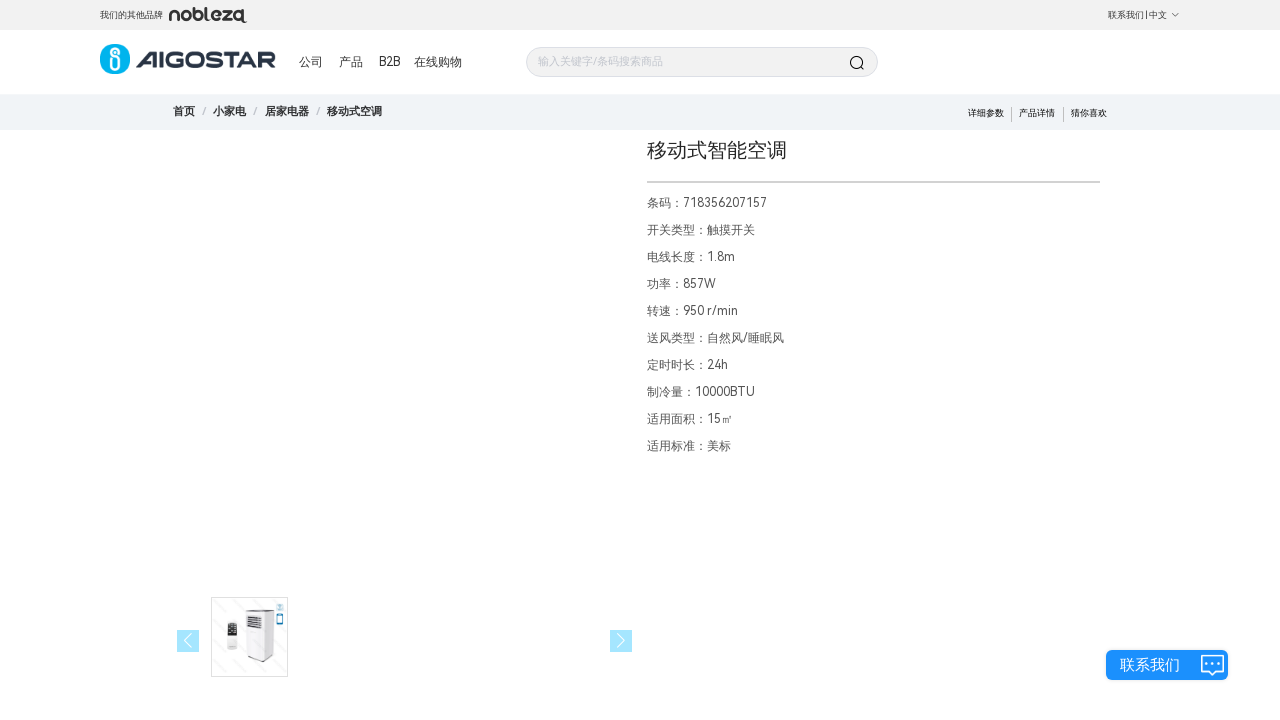

--- FILE ---
content_type: text/javascript; charset=utf-8
request_url: https://aigo-ow.oss-accelerate.aliyuncs.com/assets/02455b0.js
body_size: 10004
content:
(window.webpackJsonp=window.webpackJsonp||[]).push([[10],{69:function(t,r,e){"use strict";e.d(r,"a",(function(){return it})),e.d(r,"b",(function(){return nt})),e.d(r,"c",(function(){return at})),e.d(r,"d",(function(){return rt})),e.d(r,"e",(function(){return X}));e(24),e(86),e(26),e(78),e(89),e(43),e(44);var n=e(19),o=e(8),a=e(224),i=e(75),c=e(366),u=e(367);e(25),e(64),e(165),e(60),e(434),e(61),e(41),e(23),e(280),e(27),e(42),e(52),e(242),e(20),e(279),e(435),e(76),e(29),e(102),e(62);function h(t,r){var e=Object.keys(t);if(Object.getOwnPropertySymbols){var n=Object.getOwnPropertySymbols(t);r&&(n=n.filter((function(r){return Object.getOwnPropertyDescriptor(t,r).enumerable}))),e.push.apply(e,n)}return e}function s(t){for(var r=1;r<arguments.length;r++){var e=null!=arguments[r]?arguments[r]:{};r%2?h(Object(e),!0).forEach((function(r){Object(o.a)(t,r,e[r])})):Object.getOwnPropertyDescriptors?Object.defineProperties(t,Object.getOwnPropertyDescriptors(e)):h(Object(e)).forEach((function(r){Object.defineProperty(t,r,Object.getOwnPropertyDescriptor(e,r))}))}return t}function f(t,r){var e="undefined"!=typeof Symbol&&t[Symbol.iterator]||t["@@iterator"];if(!e){if(Array.isArray(t)||(e=function(t,r){if(!t)return;if("string"==typeof t)return l(t,r);var e=Object.prototype.toString.call(t).slice(8,-1);"Object"===e&&t.constructor&&(e=t.constructor.name);if("Map"===e||"Set"===e)return Array.from(t);if("Arguments"===e||/^(?:Ui|I)nt(?:8|16|32)(?:Clamped)?Array$/.test(e))return l(t,r)}(t))||r&&t&&"number"==typeof t.length){e&&(t=e);var n=0,o=function(){};return{s:o,n:function(){return n>=t.length?{done:!0}:{done:!1,value:t[n++]}},e:function(t){throw t},f:o}}throw new TypeError("Invalid attempt to iterate non-iterable instance.\nIn order to be iterable, non-array objects must have a [Symbol.iterator]() method.")}var a,i=!0,c=!1;return{s:function(){e=e.call(t)},n:function(){var t=e.next();return i=t.done,t},e:function(t){c=!0,a=t},f:function(){try{i||null==e.return||e.return()}finally{if(c)throw a}}}}function l(t,r){(null==r||r>t.length)&&(r=t.length);for(var e=0,n=new Array(r);e<r;e++)n[e]=t[e];return n}var p=/[^\0-\x7E]/,v=/[\x2E\u3002\uFF0E\uFF61]/g,g={overflow:"Overflow Error","not-basic":"Illegal Input","invalid-input":"Invalid Input"},d=Math.floor,y=String.fromCharCode;function b(t){throw new RangeError(g[t])}var m=function(t,r){return t+22+75*(t<26)-((0!=r)<<5)},w=function(t,r,e){var n=0;for(t=e?d(t/700):t>>1,t+=d(t/r);t>455;n+=36)t=d(t/35);return d(n+36*t/(t+38))};function O(t){return e=(r=t).split("@"),n="",e.length>1&&(n=e[0]+"@",r=e[1]),n+function(t,r){for(var e=[],n=t.length;n--;)e[n]=r(t[n]);return e}((r=r.replace(v,".")).split("."),(function(t){return p.test(t)?"xn--"+function(t){var r,e=[],n=(t=function(t){for(var r=[],e=0,n=t.length;e<n;){var o=t.charCodeAt(e++);if(o>=55296&&o<=56319&&e<n){var a=t.charCodeAt(e++);56320==(64512&a)?r.push(((1023&o)<<10)+(1023&a)+65536):(r.push(o),e--)}else r.push(o)}return r}(t)).length,o=128,a=0,i=72,c=f(t);try{for(c.s();!(r=c.n()).done;){var u=r.value;u<128&&e.push(y(u))}}catch(t){c.e(t)}finally{c.f()}var h=e.length,s=h;for(h&&e.push("-");s<n;){var l,p=2147483647,v=f(t);try{for(v.s();!(l=v.n()).done;){var g=l.value;g>=o&&g<p&&(p=g)}}catch(t){v.e(t)}finally{v.f()}var O=s+1;p-o>d((2147483647-a)/O)&&b("overflow"),a+=(p-o)*O,o=p;var j,k=f(t);try{for(k.s();!(j=k.n()).done;){var A=j.value;if(A<o&&++a>2147483647&&b("overflow"),A==o){for(var P=a,E=36;;E+=36){var S=E<=i?1:E>=i+26?26:E-i;if(P<S)break;var I=P-S,C=36-S;e.push(y(m(S+I%C,0))),P=d(I/C)}e.push(y(m(P,0))),i=w(a,O,s==h),a=0,++s}}}catch(t){k.e(t)}finally{k.f()}++a,++o}return e.join("")}(t):t})).join(".");var r,e,n}var j=/#/g,k=/&/g,A=/=/g,P=/\?/g,E=/\+/g,S=/%5B/g,I=/%5D/g,C=/%5E/g,F=/%60/g,R=/%7B/g,U=/%7C/g,q=/%7D/g,D=/%20/g,x=/%2F/g,W=/%252F/g;function _(t){return encodeURI(""+t).replace(U,"|").replace(S,"[").replace(I,"]")}function B(t){return _(t).replace(E,"%2B").replace(D,"+").replace(j,"%23").replace(k,"%26").replace(F,"`").replace(R,"{").replace(q,"}").replace(C,"^")}function J(t){return B(t).replace(A,"%3D")}function L(t){return _(t).replace(j,"%23").replace(P,"%3F").replace(W,"%2F")}function M(){var t=arguments.length>0&&void 0!==arguments[0]?arguments[0]:"";try{return decodeURIComponent(""+t)}catch(r){return""+t}}function T(t){return M(t.replace(x,"%252F"))}function $(t){return M(t.replace(E," "))}function N(){var t=arguments.length>0&&void 0!==arguments[0]?arguments[0]:"";return O(t)}function z(){var t=arguments.length>0&&void 0!==arguments[0]?arguments[0]:"",r={};"?"===t[0]&&(t=t.substr(1));var e,n=f(t.split("&"));try{for(n.s();!(e=n.n()).done;){var o=e.value,a=o.match(/([^=]+)=?(.*)/)||[];if(!(a.length<2)){var i=M(a[1]);if("__proto__"!==i&&"constructor"!==i){var c=$(a[2]||"");r[i]?Array.isArray(r[i])?r[i].push(c):r[i]=[r[i],c]:r[i]=c}}}}catch(t){n.e(t)}finally{n.f()}return r}function G(t){return Object.keys(t).map((function(r){return e=r,(n=t[r])?Array.isArray(n)?n.map((function(t){return"".concat(J(e),"=").concat(B(t))})).join("&"):"".concat(J(e),"=").concat(B(n)):J(e);var e,n})).join("&")}var H=function(){function t(){var r=arguments.length>0&&void 0!==arguments[0]?arguments[0]:"";if(Object(c.a)(this,t),this.query={},"string"!=typeof r)throw new TypeError("URL input should be string received ".concat(Object(i.a)(r)," (").concat(r,")"));var e=ct(r);this.protocol=M(e.protocol),this.host=M(e.host),this.auth=M(e.auth),this.pathname=T(e.pathname),this.query=z(e.search),this.hash=M(e.hash)}return Object(u.a)(t,[{key:"hostname",get:function(){return st(this.host).hostname}},{key:"port",get:function(){return st(this.host).port||""}},{key:"username",get:function(){return ht(this.auth).username}},{key:"password",get:function(){return ht(this.auth).password||""}},{key:"hasProtocol",get:function(){return this.protocol.length}},{key:"isAbsolute",get:function(){return this.hasProtocol||"/"===this.pathname[0]}},{key:"search",get:function(){var t=G(this.query);return t.length?"?"+t:""}},{key:"searchParams",get:function(){var t=this,r=new URLSearchParams,e=function(e){var n=t.query[e];Array.isArray(n)?n.forEach((function(t){return r.append(e,t)})):r.append(e,n||"")};for(var n in this.query)e(n);return r}},{key:"origin",get:function(){return(this.protocol?this.protocol+"//":"")+N(this.host)}},{key:"fullpath",get:function(){return L(this.pathname)+this.search+_(this.hash).replace(R,"{").replace(q,"}").replace(C,"^")}},{key:"encodedAuth",get:function(){if(!this.auth)return"";var t=ht(this.auth),r=t.username,e=t.password;return encodeURIComponent(r)+(e?":"+encodeURIComponent(e):"")}},{key:"href",get:function(){var t=this.encodedAuth,r=(this.protocol?this.protocol+"//":"")+(t?t+"@":"")+N(this.host);return this.hasProtocol&&this.isAbsolute?r+this.fullpath:this.fullpath}},{key:"append",value:function(t){if(t.hasProtocol)throw new Error("Cannot append a URL with protocol");Object.assign(this.query,t.query),t.pathname&&(this.pathname=Y(this.pathname)+tt(t.pathname)),t.hash&&(this.hash=t.hash)}},{key:"toJSON",value:function(){return this.href}},{key:"toString",value:function(){return this.href}}]),t}();function K(t){var r=arguments.length>1&&void 0!==arguments[1]&&arguments[1];return/^\w+:\/\/.+/.test(t)||r&&/^\/\/[^/]+/.test(t)}var Q=/\/$|\/\?/;function V(){var t=arguments.length>0&&void 0!==arguments[0]?arguments[0]:"",r=arguments.length>1&&void 0!==arguments[1]&&arguments[1];return r?Q.test(t):t.endsWith("/")}function X(){var t=arguments.length>0&&void 0!==arguments[0]?arguments[0]:"",r=arguments.length>1&&void 0!==arguments[1]&&arguments[1];if(!r)return(V(t)?t.slice(0,-1):t)||"/";if(!V(t,!0))return t||"/";var e=t.split("?"),n=Object(a.a)(e),o=n[0],i=n.slice(1);return(o.slice(0,-1)||"/")+(i.length?"?".concat(i.join("?")):"")}function Y(){var t=arguments.length>0&&void 0!==arguments[0]?arguments[0]:"",r=arguments.length>1&&void 0!==arguments[1]&&arguments[1];if(!r)return t.endsWith("/")?t:t+"/";if(V(t,!0))return t||"/";var e=t.split("?"),n=Object(a.a)(e),o=n[0],i=n.slice(1);return o+"/"+(i.length?"?".concat(i.join("?")):"")}function Z(){var t=arguments.length>0&&void 0!==arguments[0]?arguments[0]:"";return t.startsWith("/")}function tt(){var t=arguments.length>0&&void 0!==arguments[0]?arguments[0]:"";return(Z(t)?t.substr(1):t)||"/"}function rt(t,r){var e=ct(t),n=s(s({},z(e.search)),r);return e.search=G(n),function(t){var r=t.pathname+(t.search?(t.search.startsWith("?")?"":"?")+t.search:"")+t.hash;if(!t.protocol)return r;return t.protocol+"//"+(t.auth?t.auth+"@":"")+t.host+r}(e)}function et(t){return t&&"/"!==t}function nt(t){for(var r=t||"",e=arguments.length,n=new Array(e>1?e-1:0),o=1;o<e;o++)n[o-1]=arguments[o];var a,i=f(n.filter(et));try{for(i.s();!(a=i.n()).done;){var c=a.value;r=r?Y(r)+tt(c):c}}catch(t){i.e(t)}finally{i.f()}return r}function ot(t){return new H(t)}function at(t){return ot(t).toString()}function it(t,r){return M(X(t))===M(X(r))}function ct(){var t=arguments.length>0&&void 0!==arguments[0]?arguments[0]:"",r=arguments.length>1?arguments[1]:void 0;if(!K(t,!0))return r?ct(r+t):ut(t);var e=(t.match(/([^:/]+:)?\/\/([^/@]+@)?(.*)/)||[]).splice(1),o=Object(n.a)(e,3),a=o[0],i=void 0===a?"":a,c=o[1],u=o[2],h=(u.match(/([^/]*)(.*)?/)||[]).splice(1),s=Object(n.a)(h,2),f=s[0],l=void 0===f?"":f,p=s[1],v=void 0===p?"":p,g=ut(v),d=g.pathname,y=g.search,b=g.hash;return{protocol:i,auth:c?c.substr(0,c.length-1):"",host:l,pathname:d,search:y,hash:b}}function ut(){var t=arguments.length>0&&void 0!==arguments[0]?arguments[0]:"",r=(t.match(/([^#?]*)(\?[^#]*)?(#.*)?/)||[]).splice(1),e=Object(n.a)(r,3),o=e[0],a=void 0===o?"":o,i=e[1],c=void 0===i?"":i,u=e[2],h=void 0===u?"":u;return{pathname:a,search:c,hash:h}}function ht(){var t=arguments.length>0&&void 0!==arguments[0]?arguments[0]:"",r=t.split(":"),e=Object(n.a)(r,2),o=e[0],a=e[1];return{username:M(o),password:M(a)}}function st(){var t=arguments.length>0&&void 0!==arguments[0]?arguments[0]:"",r=(t.match(/([^/]*)(:0-9+)?/)||[]).splice(1),e=Object(n.a)(r,2),o=e[0],a=e[1];return{hostname:M(o),port:a}}}}]);

--- FILE ---
content_type: text/javascript; charset=utf-8
request_url: https://aigo-ow.oss-accelerate.aliyuncs.com/assets/c6a9a9d.js
body_size: 35896
content:
(window.webpackJsonp=window.webpackJsonp||[]).push([[141],{103:function(t,e,i){"use strict";e.__esModule=!0,e.BindEventMixin=function(t){var e="binded_"+o++;function i(){this[e]||(t.call(this,n.on,!0),this[e]=!0)}function s(){this[e]&&(t.call(this,n.off,!1),this[e]=!1)}return{mounted:i,activated:i,deactivated:s,beforeDestroy:s}};var n=i(46),o=0},125:function(t,e,i){"use strict";e.__esModule=!0,e.TouchMixin=void 0;var n=i(46);var o={data:function(){return{direction:""}},methods:{touchStart:function(t){this.resetTouchStatus(),this.startX=t.touches[0].clientX,this.startY=t.touches[0].clientY},touchMove:function(t){var e=t.touches[0];this.deltaX=e.clientX<0?0:e.clientX-this.startX,this.deltaY=e.clientY-this.startY,this.offsetX=Math.abs(this.deltaX),this.offsetY=Math.abs(this.deltaY);var i,n;(!this.direction||this.offsetX<10&&this.offsetY<10)&&(this.direction=(i=this.offsetX,n=this.offsetY,i>n?"horizontal":n>i?"vertical":""))},resetTouchStatus:function(){this.direction="",this.deltaX=0,this.deltaY=0,this.offsetX=0,this.offsetY=0},bindTouchEvent:function(t){var e=this.onTouchStart,i=this.onTouchMove,o=this.onTouchEnd;(0,n.on)(t,"touchstart",e),(0,n.on)(t,"touchmove",i),o&&((0,n.on)(t,"touchend",o),(0,n.on)(t,"touchcancel",o))}}};e.TouchMixin=o},166:function(t,e,i){"use strict";e.__esModule=!0,e.PopupMixin=function(t){void 0===t&&(t={});return{mixins:[c.TouchMixin,h.CloseOnPopstateMixin,(0,l.PortalMixin)({afterPortal:function(){this.overlay&&(0,o.updateOverlay)()}})],provide:function(){return{vanPopup:this}},props:u,data:function(){return this.onReopenCallback=[],{inited:this.value}},computed:{shouldRender:function(){return this.inited||!this.lazyRender}},watch:{value:function(e){var i=e?"open":"close";this.inited=this.inited||this.value,this[i](),t.skipToggleEvent||this.$emit(i)},overlay:"renderOverlay"},mounted:function(){this.value&&this.open()},activated:function(){this.shouldReopen&&(this.$emit("input",!0),this.shouldReopen=!1)},beforeDestroy:function(){(0,o.removeOverlay)(this),this.opened&&this.removeLock(),this.getContainer&&(0,r.removeNode)(this.$el)},deactivated:function(){this.value&&(this.close(),this.shouldReopen=!0)},methods:{open:function(){this.$isServer||this.opened||(void 0!==this.zIndex&&(n.context.zIndex=this.zIndex),this.opened=!0,this.renderOverlay(),this.addLock(),this.onReopenCallback.forEach((function(t){t()})))},addLock:function(){this.lockScroll&&((0,s.on)(document,"touchstart",this.touchStart),(0,s.on)(document,"touchmove",this.onTouchMove),n.context.lockCount||document.body.classList.add("van-overflow-hidden"),n.context.lockCount++)},removeLock:function(){this.lockScroll&&n.context.lockCount&&(n.context.lockCount--,(0,s.off)(document,"touchstart",this.touchStart),(0,s.off)(document,"touchmove",this.onTouchMove),n.context.lockCount||document.body.classList.remove("van-overflow-hidden"))},close:function(){this.opened&&((0,o.closeOverlay)(this),this.opened=!1,this.removeLock(),this.$emit("input",!1))},onTouchMove:function(t){this.touchMove(t);var e=this.deltaY>0?"10":"01",i=(0,a.getScroller)(t.target,this.$el),n=i.scrollHeight,o=i.offsetHeight,r=i.scrollTop,c="11";0===r?c=o>=n?"00":"01":r+o>=n&&(c="10"),"11"===c||"vertical"!==this.direction||parseInt(c,2)&parseInt(e,2)||(0,s.preventDefault)(t,!0)},renderOverlay:function(){var t=this;!this.$isServer&&this.value&&this.$nextTick((function(){t.updateZIndex(t.overlay?1:0),t.overlay?(0,o.openOverlay)(t,{zIndex:n.context.zIndex++,duration:t.duration,className:t.overlayClass,customStyle:t.overlayStyle}):(0,o.closeOverlay)(t)}))},updateZIndex:function(t){void 0===t&&(t=0),this.$el.style.zIndex=++n.context.zIndex+t},onReopen:function(t){this.onReopenCallback.push(t)}}}},e.popupMixinProps=void 0;var n=i(318),o=i(515),s=i(46),r=i(193),a=i(68),c=i(125),l=i(319),h=i(516),u={transitionAppear:Boolean,value:Boolean,overlay:Boolean,overlayStyle:Object,overlayClass:String,closeOnClickOverlay:Boolean,zIndex:[Number,String],lockScroll:{type:Boolean,default:!0},lazyRender:{type:Boolean,default:!0}};e.popupMixinProps=u},213:function(t,e,i){"use strict";var n=i(11);e.__esModule=!0,e.default=void 0;var o=n(i(54)),s=n(i(35)),r=i(10),a=i(63),c=i(46),l=(0,r.createNamespace)("overlay"),h=l[0],u=l[1];function d(t){(0,c.preventDefault)(t,!0)}function f(t,e,i,n){var c=(0,s.default)({zIndex:e.zIndex},e.customStyle);return(0,r.isDef)(e.duration)&&(c.animationDuration=e.duration+"s"),t("transition",{attrs:{name:"van-fade"}},[t("div",(0,o.default)([{directives:[{name:"show",value:e.show}],style:c,class:[u(),e.className],on:{touchmove:e.lockScroll?d:r.noop}},(0,a.inherit)(n,!0)]),[null==i.default?void 0:i.default()])])}f.props={show:Boolean,zIndex:[Number,String],duration:[Number,String],className:null,customStyle:Object,lockScroll:{type:Boolean,default:!0}};var v=h(f);e.default=v},221:function(t,e,i){"use strict";var n=i(11);e.__esModule=!0,e.default=void 0;var o=i(10),s=i(166),r=n(i(59)),a=(0,o.createNamespace)("popup"),c=a[0],l=a[1],h=c({mixins:[(0,s.PopupMixin)()],props:{round:Boolean,duration:[Number,String],closeable:Boolean,transition:String,safeAreaInsetBottom:Boolean,closeIcon:{type:String,default:"cross"},closeIconPosition:{type:String,default:"top-right"},position:{type:String,default:"center"},overlay:{type:Boolean,default:!0},closeOnClickOverlay:{type:Boolean,default:!0}},beforeCreate:function(){var t=this,e=function(e){return function(i){return t.$emit(e,i)}};this.onClick=e("click"),this.onOpened=e("opened"),this.onClosed=e("closed")},methods:{onClickCloseIcon:function(t){this.$emit("click-close-icon",t),this.close()}},render:function(){var t,e=arguments[0];if(this.shouldRender){var i=this.round,n=this.position,s=this.duration,a="center"===n,c=this.transition||(a?"van-fade":"van-popup-slide-"+n),h={};if((0,o.isDef)(s)){var u=a?"animationDuration":"transitionDuration";h[u]=s+"s"}return e("transition",{attrs:{appear:this.transitionAppear,name:c},on:{afterEnter:this.onOpened,afterLeave:this.onClosed}},[e("div",{directives:[{name:"show",value:this.value}],style:h,class:l((t={round:i},t[n]=n,t["safe-area-inset-bottom"]=this.safeAreaInsetBottom,t)),on:{click:this.onClick}},[this.slots(),this.closeable&&e(r.default,{attrs:{role:"button",tabindex:"0",name:this.closeIcon},class:l("close-icon",this.closeIconPosition),on:{click:this.onClickCloseIcon}})])])}}});e.default=h},316:function(t,e,i){"use strict";var n=i(11);e.__esModule=!0,e.default=void 0;var o=n(i(4)),s=i(509),r=n(i(510)),a=o.default.prototype,c=o.default.util.defineReactive;c(a,"$vantLang","zh-CN"),c(a,"$vantMessages",{"zh-CN":r.default});var l={messages:function(){return a.$vantMessages[a.$vantLang]},use:function(t,e){var i;a.$vantLang=t,this.add(((i={})[t]=e,i))},add:function(t){void 0===t&&(t={}),(0,s.deepAssign)(a.$vantMessages,t)}};e.default=l},318:function(t,e,i){"use strict";e.__esModule=!0,e.context=void 0;e.context={zIndex:2e3,lockCount:0,stack:[],find:function(t){return this.stack.filter((function(e){return e.vm===t}))[0]},remove:function(t){var e=this.find(t);if(e){e.vm=null,e.overlay=null;var i=this.stack.indexOf(e);this.stack.splice(i,1)}}}},319:function(t,e,i){"use strict";e.__esModule=!0,e.PortalMixin=function(t){var e=void 0===t?{}:t,i=e.ref,n=e.afterPortal;return{props:{getContainer:[String,Function]},watch:{getContainer:"portal"},mounted:function(){this.getContainer&&this.portal()},methods:{portal:function(){var t,e=this.getContainer,o=i?this.$refs[i]:this.$el;e?t=function(t){if("string"==typeof t)return document.querySelector(t);return t()}(e):this.$parent&&(t=this.$parent.$el),t&&t!==o.parentNode&&t.appendChild(o),n&&n.call(this)}}}}},320:function(t,e,i){"use strict";var n=i(11);e.__esModule=!0,e.default=void 0;var o=n(i(54)),s=i(10),r=i(63),a=(0,s.createNamespace)("info"),c=a[0],l=a[1];function h(t,e,i,n){var a=e.dot,c=e.info,h=(0,s.isDef)(c)&&""!==c;if(a||h)return t("div",(0,o.default)([{class:l({dot:a})},(0,r.inherit)(n,!0)]),[a?"":e.info])}h.props={dot:Boolean,info:[Number,String]};var u=c(h);e.default=u},361:function(t,e,i){"use strict";var n=i(11);e.__esModule=!0,e.default=void 0;var o=n(i(54)),s=i(10),r=n(i(59)),a=(0,s.createNamespace)("image"),c=a[0],l=a[1],h=c({props:{src:String,fit:String,alt:String,round:Boolean,width:[Number,String],height:[Number,String],radius:[Number,String],lazyLoad:Boolean,iconPrefix:String,showError:{type:Boolean,default:!0},showLoading:{type:Boolean,default:!0},errorIcon:{type:String,default:"photo-fail"},loadingIcon:{type:String,default:"photo"}},data:function(){return{loading:!0,error:!1}},watch:{src:function(){this.loading=!0,this.error=!1}},computed:{style:function(){var t={};return(0,s.isDef)(this.width)&&(t.width=(0,s.addUnit)(this.width)),(0,s.isDef)(this.height)&&(t.height=(0,s.addUnit)(this.height)),(0,s.isDef)(this.radius)&&(t.overflow="hidden",t.borderRadius=(0,s.addUnit)(this.radius)),t}},created:function(){var t=this.$Lazyload;t&&s.inBrowser&&(t.$on("loaded",this.onLazyLoaded),t.$on("error",this.onLazyLoadError))},beforeDestroy:function(){var t=this.$Lazyload;t&&(t.$off("loaded",this.onLazyLoaded),t.$off("error",this.onLazyLoadError))},methods:{onLoad:function(t){this.loading=!1,this.$emit("load",t)},onLazyLoaded:function(t){t.el===this.$refs.image&&this.loading&&this.onLoad()},onLazyLoadError:function(t){t.el!==this.$refs.image||this.error||this.onError()},onError:function(t){this.error=!0,this.loading=!1,this.$emit("error",t)},onClick:function(t){this.$emit("click",t)},genPlaceholder:function(){var t=this.$createElement;return this.loading&&this.showLoading?t("div",{class:l("loading")},[this.slots("loading")||t(r.default,{attrs:{name:this.loadingIcon,classPrefix:this.iconPrefix},class:l("loading-icon")})]):this.error&&this.showError?t("div",{class:l("error")},[this.slots("error")||t(r.default,{attrs:{name:this.errorIcon,classPrefix:this.iconPrefix},class:l("error-icon")})]):void 0},genImage:function(){var t=this.$createElement,e={class:l("img"),attrs:{alt:this.alt},style:{objectFit:this.fit}};if(!this.error)return this.lazyLoad?t("img",(0,o.default)([{ref:"image",directives:[{name:"lazy",value:this.src}]},e])):t("img",(0,o.default)([{attrs:{src:this.src},on:{load:this.onLoad,error:this.onError}},e]))}},render:function(){var t=arguments[0];return t("div",{class:l({round:this.round}),style:this.style,on:{click:this.onClick}},[this.genImage(),this.genPlaceholder(),this.slots()])}});e.default=h},362:function(t,e,i){"use strict";e.__esModule=!0,e.default=void 0;var n=i(10),o=i(151),s=i(46),r=i(212),a=i(246),c=i(125),l=i(48),h=i(103),u=(0,n.createNamespace)("swipe"),d=u[0],f=u[1],v=d({mixins:[c.TouchMixin,(0,l.ParentMixin)("vanSwipe"),(0,h.BindEventMixin)((function(t,e){t(window,"resize",this.resize,!0),t(window,"orientationchange",this.resize,!0),t(window,"visibilitychange",this.onVisibilityChange),e?this.initialize():this.clear()}))],props:{width:[Number,String],height:[Number,String],autoplay:[Number,String],vertical:Boolean,lazyRender:Boolean,indicatorColor:String,loop:{type:Boolean,default:!0},duration:{type:[Number,String],default:500},touchable:{type:Boolean,default:!0},initialSwipe:{type:[Number,String],default:0},showIndicators:{type:Boolean,default:!0},stopPropagation:{type:Boolean,default:!0}},data:function(){return{rect:null,offset:0,active:0,deltaX:0,deltaY:0,swiping:!1,computedWidth:0,computedHeight:0}},watch:{children:function(){this.initialize()},initialSwipe:function(){this.initialize()},autoplay:function(t){t>0?this.autoPlay():this.clear()}},computed:{count:function(){return this.children.length},maxCount:function(){return Math.ceil(Math.abs(this.minOffset)/this.size)},delta:function(){return this.vertical?this.deltaY:this.deltaX},size:function(){return this[this.vertical?"computedHeight":"computedWidth"]},trackSize:function(){return this.count*this.size},activeIndicator:function(){return(this.active+this.count)%this.count},isCorrectDirection:function(){var t=this.vertical?"vertical":"horizontal";return this.direction===t},trackStyle:function(){var t={transitionDuration:(this.swiping?0:this.duration)+"ms",transform:"translate"+(this.vertical?"Y":"X")+"("+this.offset+"px)"};if(this.size){var e=this.vertical?"height":"width",i=this.vertical?"width":"height";t[e]=this.trackSize+"px",t[i]=this[i]?this[i]+"px":""}return t},indicatorStyle:function(){return{backgroundColor:this.indicatorColor}},minOffset:function(){return(this.vertical?this.rect.height:this.rect.width)-this.size*this.count}},mounted:function(){this.bindTouchEvent(this.$refs.track)},methods:{initialize:function(t){if(void 0===t&&(t=+this.initialSwipe),this.$el&&!(0,o.isHidden)(this.$el)){clearTimeout(this.timer);var e={width:this.$el.offsetWidth,height:this.$el.offsetHeight};this.rect=e,this.swiping=!0,this.active=t,this.computedWidth=+this.width||e.width,this.computedHeight=+this.height||e.height,this.offset=this.getTargetOffset(t),this.children.forEach((function(t){t.offset=0})),this.autoPlay()}},resize:function(){this.initialize(this.activeIndicator)},onVisibilityChange:function(){document.hidden?this.clear():this.autoPlay()},onTouchStart:function(t){this.touchable&&(this.clear(),this.touchStartTime=Date.now(),this.touchStart(t),this.correctPosition())},onTouchMove:function(t){this.touchable&&this.swiping&&(this.touchMove(t),this.isCorrectDirection&&((0,s.preventDefault)(t,this.stopPropagation),this.move({offset:this.delta})))},onTouchEnd:function(){if(this.touchable&&this.swiping){var t=this.size,e=this.delta,i=e/(Date.now()-this.touchStartTime);if((Math.abs(i)>.25||Math.abs(e)>t/2)&&this.isCorrectDirection){var n=this.vertical?this.offsetY:this.offsetX,o=0;o=this.loop?n>0?e>0?-1:1:0:-Math[e>0?"ceil":"floor"](e/t),this.move({pace:o,emitChange:!0})}else e&&this.move({pace:0});this.swiping=!1,this.autoPlay()}},getTargetActive:function(t){var e=this.active,i=this.count,n=this.maxCount;return t?this.loop?(0,a.range)(e+t,-1,i):(0,a.range)(e+t,0,n):e},getTargetOffset:function(t,e){void 0===e&&(e=0);var i=t*this.size;this.loop||(i=Math.min(i,-this.minOffset));var n=e-i;return this.loop||(n=(0,a.range)(n,this.minOffset,0)),n},move:function(t){var e=t.pace,i=void 0===e?0:e,n=t.offset,o=void 0===n?0:n,s=t.emitChange,r=this.loop,a=this.count,c=this.active,l=this.children,h=this.trackSize,u=this.minOffset;if(!(a<=1)){var d=this.getTargetActive(i),f=this.getTargetOffset(d,o);if(r){if(l[0]&&f!==u){var v=f<u;l[0].offset=v?h:0}if(l[a-1]&&0!==f){var p=f>0;l[a-1].offset=p?-h:0}}this.active=d,this.offset=f,s&&d!==c&&this.$emit("change",this.activeIndicator)}},prev:function(){var t=this;this.correctPosition(),this.resetTouchStatus(),(0,r.doubleRaf)((function(){t.swiping=!1,t.move({pace:-1,emitChange:!0})}))},next:function(){var t=this;this.correctPosition(),this.resetTouchStatus(),(0,r.doubleRaf)((function(){t.swiping=!1,t.move({pace:1,emitChange:!0})}))},swipeTo:function(t,e){var i=this;void 0===e&&(e={}),this.correctPosition(),this.resetTouchStatus(),(0,r.doubleRaf)((function(){var n;n=i.loop&&t===i.count?0===i.active?0:t:t%i.count,e.immediate?(0,r.doubleRaf)((function(){i.swiping=!1})):i.swiping=!1,i.move({pace:n-i.active,emitChange:!0})}))},correctPosition:function(){this.swiping=!0,this.active<=-1&&this.move({pace:this.count}),this.active>=this.count&&this.move({pace:-this.count})},clear:function(){clearTimeout(this.timer)},autoPlay:function(){var t=this,e=this.autoplay;e>0&&this.count>1&&(this.clear(),this.timer=setTimeout((function(){t.next(),t.autoPlay()}),e))},genIndicator:function(){var t=this,e=this.$createElement,i=this.count,n=this.activeIndicator,o=this.slots("indicator");return o||(this.showIndicators&&i>1?e("div",{class:f("indicators",{vertical:this.vertical})},[Array.apply(void 0,Array(i)).map((function(i,o){return e("i",{class:f("indicator",{active:o===n}),style:o===n?t.indicatorStyle:null})}))]):void 0)}},render:function(){var t=arguments[0];return t("div",{class:f()},[t("div",{ref:"track",style:this.trackStyle,class:f("track",{vertical:this.vertical})},[this.slots()]),this.genIndicator()])}});e.default=v},363:function(t,e,i){"use strict";var n=i(11);e.__esModule=!0,e.default=void 0;var o=n(i(35)),s=i(10),r=i(48),a=(0,s.createNamespace)("swipe-item"),c=a[0],l=a[1],h=c({mixins:[(0,r.ChildrenMixin)("vanSwipe")],data:function(){return{offset:0,inited:!1,mounted:!1}},mounted:function(){var t=this;this.$nextTick((function(){t.mounted=!0}))},computed:{style:function(){var t={},e=this.parent,i=e.size,n=e.vertical;return i&&(t[n?"height":"width"]=i+"px"),this.offset&&(t.transform="translate"+(n?"Y":"X")+"("+this.offset+"px)"),t},shouldRender:function(){var t=this.index,e=this.inited,i=this.parent,n=this.mounted;if(!i.lazyRender||e)return!0;if(!n)return!1;var o=i.activeIndicator,s=i.count-1,r=0===o&&i.loop?s:o-1,a=o===s&&i.loop?0:o+1,c=t===o||t===r||t===a;return c&&(this.inited=!0),c}},render:function(){var t=arguments[0];return t("div",{class:l(),style:this.style,on:(0,o.default)({},this.$listeners)},[this.shouldRender&&this.slots()])}});e.default=h},410:function(t,e,i){"use strict";var n=i(11);e.__esModule=!0,e.default=void 0;var o=n(i(54)),s=n(i(35)),r=i(10),a=i(63),c=i(46),l=n(i(653)),h=(0,r.createNamespace)("search"),u=h[0],d=h[1],f=h[2];function v(t,e,i,n){var r={attrs:n.data.attrs,on:(0,s.default)({},n.listeners,{keypress:function(t){13===t.keyCode&&((0,c.preventDefault)(t),(0,a.emit)(n,"search",e.value)),(0,a.emit)(n,"keypress",t)}})},h=(0,a.inherit)(n);return h.attrs=void 0,t("div",(0,o.default)([{class:d({"show-action":e.showAction}),style:{background:e.background}},h]),[null==i.left?void 0:i.left(),t("div",{class:d("content",e.shape)},[function(){if(i.label||e.label)return t("div",{class:d("label")},[i.label?i.label():e.label])}(),t(l.default,(0,o.default)([{attrs:{type:"search",border:!1,value:e.value,leftIcon:e.leftIcon,rightIcon:e.rightIcon,clearable:e.clearable,clearTrigger:e.clearTrigger},scopedSlots:{"left-icon":i["left-icon"],"right-icon":i["right-icon"]}},r]))]),function(){if(e.showAction)return t("div",{class:d("action"),attrs:{role:"button",tabindex:"0"},on:{click:function(){i.action||((0,a.emit)(n,"input",""),(0,a.emit)(n,"cancel"))}}},[i.action?i.action():e.actionText||f("cancel")])}()])}v.props={value:String,label:String,rightIcon:String,actionText:String,background:String,showAction:Boolean,clearTrigger:String,shape:{type:String,default:"square"},clearable:{type:Boolean,default:!0},leftIcon:{type:String,default:"search"}};var p=u(v);e.default=p},417:function(t,e,i){"use strict";var n=i(11);e.__esModule=!0,e.default=void 0;var o=i(10),s=i(46),r=i(68),a=i(125),c=n(i(91)),l=(0,o.createNamespace)("pull-refresh"),h=l[0],u=l[1],d=l[2],f=["pulling","loosing","success"],v=h({mixins:[a.TouchMixin],props:{disabled:Boolean,successText:String,pullingText:String,loosingText:String,loadingText:String,pullDistance:[Number,String],value:{type:Boolean,required:!0},successDuration:{type:[Number,String],default:500},animationDuration:{type:[Number,String],default:300},headHeight:{type:[Number,String],default:50}},data:function(){return{status:"normal",distance:0,duration:0}},computed:{touchable:function(){return"loading"!==this.status&&"success"!==this.status&&!this.disabled},headStyle:function(){if(50!==this.headHeight)return{height:this.headHeight+"px"}}},watch:{value:function(t){this.duration=this.animationDuration,t?this.setStatus(+this.headHeight,!0):this.slots("success")||this.successText?this.showSuccessTip():this.setStatus(0,!1)}},mounted:function(){this.bindTouchEvent(this.$refs.track),this.scrollEl=(0,r.getScroller)(this.$el)},methods:{checkPullStart:function(t){this.ceiling=0===(0,r.getScrollTop)(this.scrollEl),this.ceiling&&(this.duration=0,this.touchStart(t))},onTouchStart:function(t){this.touchable&&this.checkPullStart(t)},onTouchMove:function(t){this.touchable&&(this.ceiling||this.checkPullStart(t),this.touchMove(t),this.ceiling&&this.deltaY>=0&&"vertical"===this.direction&&((0,s.preventDefault)(t),this.setStatus(this.ease(this.deltaY))))},onTouchEnd:function(){var t=this;this.touchable&&this.ceiling&&this.deltaY&&(this.duration=this.animationDuration,"loosing"===this.status?(this.setStatus(+this.headHeight,!0),this.$emit("input",!0),this.$nextTick((function(){t.$emit("refresh")}))):this.setStatus(0))},ease:function(t){var e=+(this.pullDistance||this.headHeight);return t>e&&(t=t<2*e?e+(t-e)/2:1.5*e+(t-2*e)/4),Math.round(t)},setStatus:function(t,e){var i;i=e?"loading":0===t?"normal":t<(this.pullDistance||this.headHeight)?"pulling":"loosing",this.distance=t,i!==this.status&&(this.status=i)},genStatus:function(){var t=this.$createElement,e=this.status,i=this.distance,n=this.slots(e,{distance:i});if(n)return n;var o=[],s=this[e+"Text"]||d(e);return-1!==f.indexOf(e)&&o.push(t("div",{class:u("text")},[s])),"loading"===e&&o.push(t(c.default,{attrs:{size:"16"}},[s])),o},showSuccessTip:function(){var t=this;this.status="success",setTimeout((function(){t.setStatus(0)}),this.successDuration)}},render:function(){var t=arguments[0],e={transitionDuration:this.duration+"ms",transform:this.distance?"translate3d(0,"+this.distance+"px, 0)":""};return t("div",{class:u()},[t("div",{ref:"track",class:u("track"),style:e},[t("div",{class:u("head"),style:this.headStyle},[this.genStatus()]),this.slots()])])}});e.default=v},418:function(t,e,i){"use strict";var n=i(11);e.__esModule=!0,e.default=void 0;var o=i(10),s=i(151),r=i(68),a=i(103),c=n(i(91)),l=(0,o.createNamespace)("list"),h=l[0],u=l[1],d=l[2],f=h({mixins:[(0,a.BindEventMixin)((function(t){this.scroller||(this.scroller=(0,r.getScroller)(this.$el)),t(this.scroller,"scroll",this.check)}))],model:{prop:"loading"},props:{error:Boolean,loading:Boolean,finished:Boolean,errorText:String,loadingText:String,finishedText:String,immediateCheck:{type:Boolean,default:!0},offset:{type:[Number,String],default:300},direction:{type:String,default:"down"}},data:function(){return{innerLoading:this.loading}},updated:function(){this.innerLoading=this.loading},mounted:function(){this.immediateCheck&&this.check()},watch:{loading:"check",finished:"check"},methods:{check:function(){var t=this;this.$nextTick((function(){if(!(t.innerLoading||t.finished||t.error)){var e,i=t.$el,n=t.scroller,o=t.offset,r=t.direction;if(!((e=n.getBoundingClientRect?n.getBoundingClientRect():{top:0,bottom:n.innerHeight}).bottom-e.top)||(0,s.isHidden)(i))return!1;var a=t.$refs.placeholder.getBoundingClientRect();("up"===r?e.top-a.top<=o:a.bottom-e.bottom<=o)&&(t.innerLoading=!0,t.$emit("input",!0),t.$emit("load"))}}))},clickErrorText:function(){this.$emit("update:error",!1),this.check()},genLoading:function(){var t=this.$createElement;if(this.innerLoading&&!this.finished)return t("div",{key:"loading",class:u("loading")},[this.slots("loading")||t(c.default,{attrs:{size:"16"}},[this.loadingText||d("loading")])])},genFinishedText:function(){var t=this.$createElement;if(this.finished){var e=this.slots("finished")||this.finishedText;if(e)return t("div",{class:u("finished-text")},[e])}},genErrorText:function(){var t=this.$createElement;if(this.error){var e=this.slots("error")||this.errorText;if(e)return t("div",{on:{click:this.clickErrorText},class:u("error-text")},[e])}}},render:function(){var t=arguments[0],e=t("div",{ref:"placeholder",key:"placeholder",class:u("placeholder")});return t("div",{class:u(),attrs:{role:"feed","aria-busy":this.innerLoading}},["down"===this.direction?this.slots():e,this.genLoading(),this.genFinishedText(),this.genErrorText(),"up"===this.direction?this.slots():e])}});e.default=f},419:function(t,e,i){"use strict";e.__esModule=!0,e.default=void 0;var n=i(10),o=i(48),s=(0,n.createNamespace)("row"),r=s[0],a=s[1],c=r({mixins:[(0,o.ParentMixin)("vanRow")],props:{type:String,align:String,justify:String,tag:{type:String,default:"div"},gutter:{type:[Number,String],default:0}},computed:{spaces:function(){var t=Number(this.gutter);if(t){var e=[],i=[[]],n=0;return this.children.forEach((function(t,e){(n+=Number(t.span))>24?(i.push([e]),n-=24):i[i.length-1].push(e)})),i.forEach((function(i){var n=t*(i.length-1)/i.length;i.forEach((function(i,o){if(0===o)e.push({right:n});else{var s=t-e[i-1].right,r=n-s;e.push({left:s,right:r})}}))})),e}}},methods:{onClick:function(t){this.$emit("click",t)}},render:function(){var t,e=arguments[0],i=this.align,n=this.justify,o="flex"===this.type;return e(this.tag,{class:a((t={flex:o},t["align-"+i]=o&&i,t["justify-"+n]=o&&n,t)),on:{click:this.onClick}},[this.slots()])}});e.default=c},421:function(t,e,i){"use strict";var n=i(11);e.__esModule=!0,e.default=void 0;var o=i(10),s=i(97),r=n(i(59)),a=(0,o.createNamespace)("nav-bar"),c=a[0],l=a[1],h=c({props:{title:String,fixed:Boolean,zIndex:[Number,String],leftText:String,rightText:String,leftArrow:Boolean,placeholder:Boolean,safeAreaInsetTop:Boolean,border:{type:Boolean,default:!0}},data:function(){return{height:null}},mounted:function(){var t=this;if(this.placeholder&&this.fixed){var e=function(){t.height=t.$refs.navBar.getBoundingClientRect().height};e(),setTimeout(e,100)}},methods:{genLeft:function(){var t=this.$createElement,e=this.slots("left");return e||[this.leftArrow&&t(r.default,{class:l("arrow"),attrs:{name:"arrow-left"}}),this.leftText&&t("span",{class:l("text")},[this.leftText])]},genRight:function(){var t=this.$createElement,e=this.slots("right");return e||(this.rightText?t("span",{class:l("text")},[this.rightText]):void 0)},genNavBar:function(){var t,e=this.$createElement;return e("div",{ref:"navBar",style:{zIndex:this.zIndex},class:[l({fixed:this.fixed,"safe-area-inset-top":this.safeAreaInsetTop}),(t={},t[s.BORDER_BOTTOM]=this.border,t)]},[e("div",{class:l("content")},[this.hasLeft()&&e("div",{class:l("left"),on:{click:this.onClickLeft}},[this.genLeft()]),e("div",{class:[l("title"),"van-ellipsis"]},[this.slots("title")||this.title]),this.hasRight()&&e("div",{class:l("right"),on:{click:this.onClickRight}},[this.genRight()])])])},hasLeft:function(){return this.leftArrow||this.leftText||this.slots("left")},hasRight:function(){return this.rightText||this.slots("right")},onClickLeft:function(t){this.$emit("click-left",t)},onClickRight:function(t){this.$emit("click-right",t)}},render:function(){var t=arguments[0];return this.placeholder&&this.fixed?t("div",{class:l("placeholder"),style:{height:this.height+"px"}},[this.genNavBar()]):this.genNavBar()}});e.default=h},48:function(t,e,i){"use strict";e.__esModule=!0,e.ChildrenMixin=function(t,e){var i,o;void 0===e&&(e={});var s=e.indexKey||"index";return{inject:(i={},i[t]={default:null},i),computed:(o={parent:function(){return this.disableBindRelation?null:this[t]}},o[s]=function(){return this.bindRelation(),this.parent?this.parent.children.indexOf(this):null},o),watch:{disableBindRelation:function(t){t||this.bindRelation()}},mounted:function(){this.bindRelation()},beforeDestroy:function(){var t=this;this.parent&&(this.parent.children=this.parent.children.filter((function(e){return e!==t})))},methods:{bindRelation:function(){if(this.parent&&-1===this.parent.children.indexOf(this)){var t=[].concat(this.parent.children,[this]);(0,n.sortChildren)(t,this.parent),this.parent.children=t}}}}},e.ParentMixin=function(t){return{provide:function(){var e;return(e={})[t]=this,e},data:function(){return{children:[]}}}};var n=i(651)},510:function(t,e,i){"use strict";e.__esModule=!0,e.default=void 0;e.default={name:"姓名",tel:"电话",save:"保存",confirm:"确认",cancel:"取消",delete:"删除",complete:"完成",loading:"加载中...",telEmpty:"请填写电话",nameEmpty:"请填写姓名",nameInvalid:"请输入正确的姓名",confirmDelete:"确定要删除吗",telInvalid:"请输入正确的手机号",vanCalendar:{end:"结束",start:"开始",title:"日期选择",confirm:"确定",startEnd:"开始/结束",weekdays:["日","一","二","三","四","五","六"],monthTitle:function(t,e){return t+"年"+e+"月"},rangePrompt:function(t){return"选择天数不能超过 "+t+" 天"}},vanCascader:{select:"请选择"},vanContactCard:{addText:"添加联系人"},vanContactList:{addText:"新建联系人"},vanPagination:{prev:"上一页",next:"下一页"},vanPullRefresh:{pulling:"下拉即可刷新...",loosing:"释放即可刷新..."},vanSubmitBar:{label:"合计："},vanCoupon:{unlimited:"无使用门槛",discount:function(t){return t+"折"},condition:function(t){return"满"+t+"元可用"}},vanCouponCell:{title:"优惠券",tips:"暂无可用",count:function(t){return t+"张可用"}},vanCouponList:{empty:"暂无优惠券",exchange:"兑换",close:"不使用优惠券",enable:"可用",disabled:"不可用",placeholder:"请输入优惠码"},vanAddressEdit:{area:"地区",postal:"邮政编码",areaEmpty:"请选择地区",addressEmpty:"请填写详细地址",postalEmpty:"邮政编码格式不正确",defaultAddress:"设为默认收货地址",telPlaceholder:"收货人手机号",namePlaceholder:"收货人姓名",areaPlaceholder:"选择省 / 市 / 区"},vanAddressEditDetail:{label:"详细地址",placeholder:"街道门牌、楼层房间号等信息"},vanAddressList:{add:"新增地址"}}},511:function(t,e,i){"use strict";e.__esModule=!0,e.SlotsMixin=void 0;e.SlotsMixin={methods:{slots:function(t,e){void 0===t&&(t="default");var i=this.$slots,n=this.$scopedSlots[t];return n?n(e):i[t]}}}},515:function(t,e,i){"use strict";var n=i(11);e.__esModule=!0,e.updateOverlay=h,e.openOverlay=function(t,e){var i=r.context.find(t);if(i)i.config=e;else{var n=function(t){return(0,a.mount)(s.default,{on:{click:function(){t.$emit("click-overlay"),t.closeOnClickOverlay&&(t.onClickOverlay?t.onClickOverlay():t.close())}}})}(t);r.context.stack.push({vm:t,config:e,overlay:n})}h(t)},e.closeOverlay=function(t){var e=r.context.find(t);e&&(e.overlay.show=!1)},e.removeOverlay=function(t){var e=r.context.find(t);e&&((0,c.removeNode)(e.overlay.$el),r.context.remove(t))};var o=n(i(35)),s=n(i(213)),r=i(318),a=i(63),c=i(193),l={className:"",customStyle:{}};function h(t){var e=r.context.find(t);if(e){var i=t.$el,n=e.config,s=e.overlay;i&&i.parentNode&&i.parentNode.insertBefore(s.$el,i),(0,o.default)(s,l,n,{show:!0})}}},516:function(t,e,i){"use strict";e.__esModule=!0,e.CloseOnPopstateMixin=void 0;var n=i(46),o={mixins:[(0,i(103).BindEventMixin)((function(t,e){this.handlePopstate(e&&this.closeOnPopstate)}))],props:{closeOnPopstate:Boolean},data:function(){return{bindStatus:!1}},watch:{closeOnPopstate:function(t){this.handlePopstate(t)}},methods:{onPopstate:function(){this.close(),this.shouldReopen=!1},handlePopstate:function(t){this.$isServer||this.bindStatus!==t&&(this.bindStatus=t,(t?n.on:n.off)(window,"popstate",this.onPopstate))}}};e.CloseOnPopstateMixin=o},59:function(t,e,i){"use strict";var n=i(11);e.__esModule=!0,e.default=void 0;var o=n(i(54)),s=i(10),r=i(63),a=n(i(320)),c=(0,s.createNamespace)("icon"),l=c[0],h=c[1];var u={medel:"medal","medel-o":"medal-o","calender-o":"calendar-o"};function d(t,e,i,n){var c,l=function(t){return t&&u[t]||t}(e.name),d=function(t){return!!t&&-1!==t.indexOf("/")}(l);return t(e.tag,(0,o.default)([{class:[e.classPrefix,d?"":e.classPrefix+"-"+l],style:{color:e.color,fontSize:(0,s.addUnit)(e.size)}},(0,r.inherit)(n,!0)]),[i.default&&i.default(),d&&t("img",{class:h("image"),attrs:{src:l}}),t(a.default,{attrs:{dot:e.dot,info:null!=(c=e.badge)?c:e.info}})])}d.props={dot:Boolean,name:String,size:[Number,String],info:[Number,String],badge:[Number,String],color:String,tag:{type:String,default:"i"},classPrefix:{type:String,default:h()}};var f=l(d);e.default=f},650:function(t,e,i){},652:function(t,e,i){"use strict";e.__esModule=!0,e.ClickOutsideMixin=void 0;var n=i(46);e.ClickOutsideMixin=function(t){return{props:{closeOnClickOutside:{type:Boolean,default:!0}},data:function(){var e=this;return{clickOutsideHandler:function(i){e.closeOnClickOutside&&!e.$el.contains(i.target)&&e[t.method]()}}},mounted:function(){(0,n.on)(document,t.event,this.clickOutsideHandler)},beforeDestroy:function(){(0,n.off)(document,t.event,this.clickOutsideHandler)}}}},657:function(t,e,i){"use strict";e.__esModule=!0,e.default=void 0;var n=i(10),o=i(48),s=(0,n.createNamespace)("goods-action"),r=s[0],a=s[1],c=r({mixins:[(0,o.ParentMixin)("vanGoodsAction")],props:{safeAreaInsetBottom:{type:Boolean,default:!0}},render:function(){var t=arguments[0];return t("div",{class:a({unfit:!this.safeAreaInsetBottom})},[this.slots()])}});e.default=c},658:function(t,e,i){"use strict";var n=i(11);e.__esModule=!0,e.default=void 0;var o=n(i(35)),s=i(10),r=i(120),a=i(48),c=n(i(153)),l=(0,s.createNamespace)("goods-action-button"),h=l[0],u=l[1],d=h({mixins:[(0,a.ChildrenMixin)("vanGoodsAction")],props:(0,o.default)({},r.routeProps,{type:String,text:String,icon:String,color:String,loading:Boolean,disabled:Boolean}),computed:{isFirst:function(){var t=this.parent&&this.parent.children[this.index-1];return!t||t.$options.name!==this.$options.name},isLast:function(){var t=this.parent&&this.parent.children[this.index+1];return!t||t.$options.name!==this.$options.name}},methods:{onClick:function(t){this.$emit("click",t),(0,r.route)(this.$router,this)}},render:function(){var t=arguments[0];return t(c.default,{class:u([{first:this.isFirst,last:this.isLast},this.type]),attrs:{size:"large",type:this.type,icon:this.icon,color:this.color,loading:this.loading,disabled:this.disabled},on:{click:this.onClick}},[this.slots()||this.text])}});e.default=d},662:function(t,e,i){"use strict";e.__esModule=!0,e.default=void 0;var n=i(151),o=i(192),s=i(10),r=i(68),a=i(103),c=(0,s.createNamespace)("sticky"),l=c[0],h=c[1],u=l({mixins:[(0,a.BindEventMixin)((function(t,e){if(this.scroller||(this.scroller=(0,r.getScroller)(this.$el)),this.observer){var i=e?"observe":"unobserve";this.observer[i](this.$el)}t(this.scroller,"scroll",this.onScroll,!0),this.onScroll()}))],props:{zIndex:[Number,String],container:null,offsetTop:{type:[Number,String],default:0}},data:function(){return{fixed:!1,height:0,transform:0}},computed:{offsetTopPx:function(){return(0,o.unitToPx)(this.offsetTop)},style:function(){if(this.fixed){var t={};return(0,s.isDef)(this.zIndex)&&(t.zIndex=this.zIndex),this.offsetTopPx&&this.fixed&&(t.top=this.offsetTopPx+"px"),this.transform&&(t.transform="translate3d(0, "+this.transform+"px, 0)"),t}}},watch:{fixed:function(t){this.$emit("change",t)}},created:function(){var t=this;!s.isServer&&window.IntersectionObserver&&(this.observer=new IntersectionObserver((function(e){e[0].intersectionRatio>0&&t.onScroll()}),{root:document.body}))},methods:{onScroll:function(){var t=this;if(!(0,n.isHidden)(this.$el)){this.height=this.$el.offsetHeight;var e=this.container,i=this.offsetTopPx,o=(0,r.getScrollTop)(window),s=(0,r.getElementTop)(this.$el),a=function(){t.$emit("scroll",{scrollTop:o,isFixed:t.fixed})};if(e){var c=s+e.offsetHeight;if(o+i+this.height>c){var l=this.height+o-c;return l<this.height?(this.fixed=!0,this.transform=-(l+i)):this.fixed=!1,void a()}}o+i>s?(this.fixed=!0,this.transform=0):this.fixed=!1,a()}}},render:function(){var t=arguments[0],e=this.fixed,i={height:e?this.height+"px":null};return t("div",{style:i},[t("div",{class:h({fixed:e}),style:this.style},[this.slots()])])}});e.default=u},91:function(t,e,i){"use strict";var n=i(11);e.__esModule=!0,e.default=void 0;var o=n(i(54)),s=i(10),r=i(63),a=(0,s.createNamespace)("loading"),c=a[0],l=a[1];function h(t,e){if("spinner"===e.type){for(var i=[],n=0;n<12;n++)i.push(t("i"));return i}return t("svg",{class:l("circular"),attrs:{viewBox:"25 25 50 50"}},[t("circle",{attrs:{cx:"50",cy:"50",r:"20",fill:"none"}})])}function u(t,e,i){if(i.default){var n,o={fontSize:(0,s.addUnit)(e.textSize),color:null!=(n=e.textColor)?n:e.color};return t("span",{class:l("text"),style:o},[i.default()])}}function d(t,e,i,n){var a=e.color,c=e.size,d=e.type,f={color:a};if(c){var v=(0,s.addUnit)(c);f.width=v,f.height=v}return t("div",(0,o.default)([{class:l([d,{vertical:e.vertical}])},(0,r.inherit)(n,!0)]),[t("span",{class:l("spinner",d),style:f},[h(t,e)]),u(t,e,i)])}d.props={color:String,size:[Number,String],vertical:Boolean,textSize:[Number,String],textColor:String,type:{type:String,default:"circular"}};var f=c(d);e.default=f}}]);